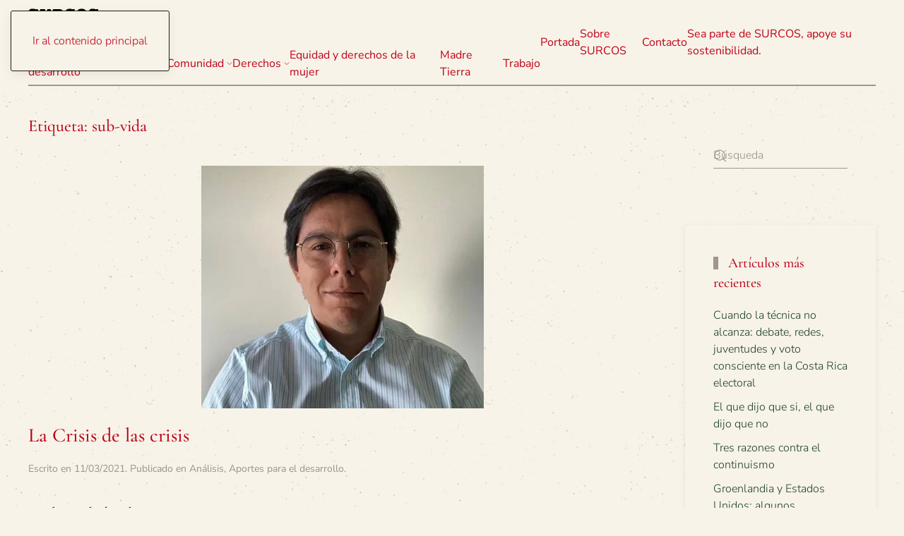

--- FILE ---
content_type: text/html; charset=UTF-8
request_url: https://surcosdigital.com/tag/sub-vida/
body_size: 13171
content:
<!DOCTYPE html>
<html lang="es">
    <head>
        <meta charset="UTF-8">
        <meta name="viewport" content="width=device-width, initial-scale=1">
        <link rel="icon" href="/wp-content/uploads/2024/11/surcoslogovector.svg" sizes="any">
                <link rel="icon" href="/wp-content/uploads/2024/11/surcoslogovector.svg" type="image/svg+xml">
                <link rel="apple-touch-icon" href="/wp-content/themes/yootheme/packages/theme-wordpress/assets/images/apple-touch-icon.png">
                <meta name='robots' content='index, follow, max-image-preview:large, max-snippet:-1, max-video-preview:-1' />

	<!-- This site is optimized with the Yoast SEO plugin v26.3 - https://yoast.com/wordpress/plugins/seo/ -->
	<title>sub-vida archivos - SURCOS Digital</title>
	<link rel="canonical" href="https://surcosdigital.com/tag/sub-vida/" />
	<meta property="og:locale" content="es_ES" />
	<meta property="og:type" content="article" />
	<meta property="og:title" content="sub-vida archivos - SURCOS Digital" />
	<meta property="og:url" content="https://surcosdigital.com/tag/sub-vida/" />
	<meta property="og:site_name" content="SURCOS Digital" />
	<meta name="twitter:card" content="summary_large_image" />
	<meta name="twitter:site" content="@SurcosDigital" />
	<script data-jetpack-boost="ignore" type="application/ld+json" class="yoast-schema-graph">{"@context":"https://schema.org","@graph":[{"@type":"CollectionPage","@id":"https://surcosdigital.com/tag/sub-vida/","url":"https://surcosdigital.com/tag/sub-vida/","name":"sub-vida archivos - SURCOS Digital","isPartOf":{"@id":"https://surcosdigital.com/#website"},"primaryImageOfPage":{"@id":"https://surcosdigital.com/tag/sub-vida/#primaryimage"},"image":{"@id":"https://surcosdigital.com/tag/sub-vida/#primaryimage"},"thumbnailUrl":"https://i0.wp.com/surcosdigital.com/wp-content/uploads/2021/01/Esteban-Beltran-2_opt.jpg?fit=400%2C344&ssl=1","breadcrumb":{"@id":"https://surcosdigital.com/tag/sub-vida/#breadcrumb"},"inLanguage":"es"},{"@type":"ImageObject","inLanguage":"es","@id":"https://surcosdigital.com/tag/sub-vida/#primaryimage","url":"https://i0.wp.com/surcosdigital.com/wp-content/uploads/2021/01/Esteban-Beltran-2_opt.jpg?fit=400%2C344&ssl=1","contentUrl":"https://i0.wp.com/surcosdigital.com/wp-content/uploads/2021/01/Esteban-Beltran-2_opt.jpg?fit=400%2C344&ssl=1","width":400,"height":344},{"@type":"BreadcrumbList","@id":"https://surcosdigital.com/tag/sub-vida/#breadcrumb","itemListElement":[{"@type":"ListItem","position":1,"name":"Portada","item":"https://surcosdigital.com/"},{"@type":"ListItem","position":2,"name":"sub-vida"}]},{"@type":"WebSite","@id":"https://surcosdigital.com/#website","url":"https://surcosdigital.com/","name":"Surcos Digital","description":"Para la Democracia Participativa","publisher":{"@id":"https://surcosdigital.com/#organization"},"potentialAction":[{"@type":"SearchAction","target":{"@type":"EntryPoint","urlTemplate":"https://surcosdigital.com/?s={search_term_string}"},"query-input":{"@type":"PropertyValueSpecification","valueRequired":true,"valueName":"search_term_string"}}],"inLanguage":"es"},{"@type":"Organization","@id":"https://surcosdigital.com/#organization","name":"Surcos Digital","url":"https://surcosdigital.com/","logo":{"@type":"ImageObject","inLanguage":"es","@id":"https://surcosdigital.com/#/schema/logo/image/","url":"https://i0.wp.com/surcosdigital.com/wp-content/uploads/2014/01/unnamed.jpg?fit=600%2C151&ssl=1","contentUrl":"https://i0.wp.com/surcosdigital.com/wp-content/uploads/2014/01/unnamed.jpg?fit=600%2C151&ssl=1","width":600,"height":151,"caption":"Surcos Digital"},"image":{"@id":"https://surcosdigital.com/#/schema/logo/image/"},"sameAs":["https://www.facebook.com/surcosdigital/","https://x.com/SurcosDigital"]}]}</script>
	<!-- / Yoast SEO plugin. -->


<link rel='dns-prefetch' href='//secure.gravatar.com' />
<link rel='dns-prefetch' href='//www.googletagmanager.com' />
<link rel='dns-prefetch' href='//stats.wp.com' />
<link rel='dns-prefetch' href='//v0.wordpress.com' />
<link rel='dns-prefetch' href='//jetpack.wordpress.com' />
<link rel='dns-prefetch' href='//s0.wp.com' />
<link rel='dns-prefetch' href='//public-api.wordpress.com' />
<link rel='dns-prefetch' href='//0.gravatar.com' />
<link rel='dns-prefetch' href='//1.gravatar.com' />
<link rel='dns-prefetch' href='//2.gravatar.com' />
<link rel='dns-prefetch' href='//widgets.wp.com' />
<link rel='preconnect' href='//i0.wp.com' />
<link rel='preconnect' href='//c0.wp.com' />
<link rel="alternate" type="application/rss+xml" title="SURCOS Digital &raquo; Feed" href="https://surcosdigital.com/feed/" />
<link rel="alternate" type="application/rss+xml" title="SURCOS Digital &raquo; Feed de los comentarios" href="https://surcosdigital.com/comments/feed/" />

<link rel="alternate" type="application/rss+xml" title="SURCOS Digital &raquo; Etiqueta sub-vida del feed" href="https://surcosdigital.com/tag/sub-vida/feed/" />

<link rel='stylesheet' id='all-css-be1b8d086c5e2faec74bc575b10cd2e2' href='https://surcosdigital.com/wp-content/boost-cache/static/8a3fb4c00f.min.css' type='text/css' media='all' />
<style id='wp-emoji-styles-inline-css'>

	img.wp-smiley, img.emoji {
		display: inline !important;
		border: none !important;
		box-shadow: none !important;
		height: 1em !important;
		width: 1em !important;
		margin: 0 0.07em !important;
		vertical-align: -0.1em !important;
		background: none !important;
		padding: 0 !important;
	}
</style>
<style id='classic-theme-styles-inline-css'>
/*! This file is auto-generated */
.wp-block-button__link{color:#fff;background-color:#32373c;border-radius:9999px;box-shadow:none;text-decoration:none;padding:calc(.667em + 2px) calc(1.333em + 2px);font-size:1.125em}.wp-block-file__button{background:#32373c;color:#fff;text-decoration:none}
</style>
<style id='feedzy-rss-feeds-loop-style-inline-css'>
.wp-block-feedzy-rss-feeds-loop{display:grid;gap:24px;grid-template-columns:repeat(1,1fr)}@media(min-width:782px){.wp-block-feedzy-rss-feeds-loop.feedzy-loop-columns-2,.wp-block-feedzy-rss-feeds-loop.feedzy-loop-columns-3,.wp-block-feedzy-rss-feeds-loop.feedzy-loop-columns-4,.wp-block-feedzy-rss-feeds-loop.feedzy-loop-columns-5{grid-template-columns:repeat(2,1fr)}}@media(min-width:960px){.wp-block-feedzy-rss-feeds-loop.feedzy-loop-columns-2{grid-template-columns:repeat(2,1fr)}.wp-block-feedzy-rss-feeds-loop.feedzy-loop-columns-3{grid-template-columns:repeat(3,1fr)}.wp-block-feedzy-rss-feeds-loop.feedzy-loop-columns-4{grid-template-columns:repeat(4,1fr)}.wp-block-feedzy-rss-feeds-loop.feedzy-loop-columns-5{grid-template-columns:repeat(5,1fr)}}.wp-block-feedzy-rss-feeds-loop .wp-block-image.is-style-rounded img{border-radius:9999px}.wp-block-feedzy-rss-feeds-loop .wp-block-image:has(:is(img:not([src]),img[src=""])){display:none}

</style>
<style id='jetpack-sharing-buttons-style-inline-css'>
.jetpack-sharing-buttons__services-list{display:flex;flex-direction:row;flex-wrap:wrap;gap:0;list-style-type:none;margin:5px;padding:0}.jetpack-sharing-buttons__services-list.has-small-icon-size{font-size:12px}.jetpack-sharing-buttons__services-list.has-normal-icon-size{font-size:16px}.jetpack-sharing-buttons__services-list.has-large-icon-size{font-size:24px}.jetpack-sharing-buttons__services-list.has-huge-icon-size{font-size:36px}@media print{.jetpack-sharing-buttons__services-list{display:none!important}}.editor-styles-wrapper .wp-block-jetpack-sharing-buttons{gap:0;padding-inline-start:0}ul.jetpack-sharing-buttons__services-list.has-background{padding:1.25em 2.375em}
</style>
<style id='global-styles-inline-css'>
:root{--wp--preset--aspect-ratio--square: 1;--wp--preset--aspect-ratio--4-3: 4/3;--wp--preset--aspect-ratio--3-4: 3/4;--wp--preset--aspect-ratio--3-2: 3/2;--wp--preset--aspect-ratio--2-3: 2/3;--wp--preset--aspect-ratio--16-9: 16/9;--wp--preset--aspect-ratio--9-16: 9/16;--wp--preset--color--black: #000000;--wp--preset--color--cyan-bluish-gray: #abb8c3;--wp--preset--color--white: #ffffff;--wp--preset--color--pale-pink: #f78da7;--wp--preset--color--vivid-red: #cf2e2e;--wp--preset--color--luminous-vivid-orange: #ff6900;--wp--preset--color--luminous-vivid-amber: #fcb900;--wp--preset--color--light-green-cyan: #7bdcb5;--wp--preset--color--vivid-green-cyan: #00d084;--wp--preset--color--pale-cyan-blue: #8ed1fc;--wp--preset--color--vivid-cyan-blue: #0693e3;--wp--preset--color--vivid-purple: #9b51e0;--wp--preset--gradient--vivid-cyan-blue-to-vivid-purple: linear-gradient(135deg,rgba(6,147,227,1) 0%,rgb(155,81,224) 100%);--wp--preset--gradient--light-green-cyan-to-vivid-green-cyan: linear-gradient(135deg,rgb(122,220,180) 0%,rgb(0,208,130) 100%);--wp--preset--gradient--luminous-vivid-amber-to-luminous-vivid-orange: linear-gradient(135deg,rgba(252,185,0,1) 0%,rgba(255,105,0,1) 100%);--wp--preset--gradient--luminous-vivid-orange-to-vivid-red: linear-gradient(135deg,rgba(255,105,0,1) 0%,rgb(207,46,46) 100%);--wp--preset--gradient--very-light-gray-to-cyan-bluish-gray: linear-gradient(135deg,rgb(238,238,238) 0%,rgb(169,184,195) 100%);--wp--preset--gradient--cool-to-warm-spectrum: linear-gradient(135deg,rgb(74,234,220) 0%,rgb(151,120,209) 20%,rgb(207,42,186) 40%,rgb(238,44,130) 60%,rgb(251,105,98) 80%,rgb(254,248,76) 100%);--wp--preset--gradient--blush-light-purple: linear-gradient(135deg,rgb(255,206,236) 0%,rgb(152,150,240) 100%);--wp--preset--gradient--blush-bordeaux: linear-gradient(135deg,rgb(254,205,165) 0%,rgb(254,45,45) 50%,rgb(107,0,62) 100%);--wp--preset--gradient--luminous-dusk: linear-gradient(135deg,rgb(255,203,112) 0%,rgb(199,81,192) 50%,rgb(65,88,208) 100%);--wp--preset--gradient--pale-ocean: linear-gradient(135deg,rgb(255,245,203) 0%,rgb(182,227,212) 50%,rgb(51,167,181) 100%);--wp--preset--gradient--electric-grass: linear-gradient(135deg,rgb(202,248,128) 0%,rgb(113,206,126) 100%);--wp--preset--gradient--midnight: linear-gradient(135deg,rgb(2,3,129) 0%,rgb(40,116,252) 100%);--wp--preset--font-size--small: 13px;--wp--preset--font-size--medium: 20px;--wp--preset--font-size--large: 36px;--wp--preset--font-size--x-large: 42px;--wp--preset--spacing--20: 0.44rem;--wp--preset--spacing--30: 0.67rem;--wp--preset--spacing--40: 1rem;--wp--preset--spacing--50: 1.5rem;--wp--preset--spacing--60: 2.25rem;--wp--preset--spacing--70: 3.38rem;--wp--preset--spacing--80: 5.06rem;--wp--preset--shadow--natural: 6px 6px 9px rgba(0, 0, 0, 0.2);--wp--preset--shadow--deep: 12px 12px 50px rgba(0, 0, 0, 0.4);--wp--preset--shadow--sharp: 6px 6px 0px rgba(0, 0, 0, 0.2);--wp--preset--shadow--outlined: 6px 6px 0px -3px rgba(255, 255, 255, 1), 6px 6px rgba(0, 0, 0, 1);--wp--preset--shadow--crisp: 6px 6px 0px rgba(0, 0, 0, 1);}:where(.is-layout-flex){gap: 0.5em;}:where(.is-layout-grid){gap: 0.5em;}body .is-layout-flex{display: flex;}.is-layout-flex{flex-wrap: wrap;align-items: center;}.is-layout-flex > :is(*, div){margin: 0;}body .is-layout-grid{display: grid;}.is-layout-grid > :is(*, div){margin: 0;}:where(.wp-block-columns.is-layout-flex){gap: 2em;}:where(.wp-block-columns.is-layout-grid){gap: 2em;}:where(.wp-block-post-template.is-layout-flex){gap: 1.25em;}:where(.wp-block-post-template.is-layout-grid){gap: 1.25em;}.has-black-color{color: var(--wp--preset--color--black) !important;}.has-cyan-bluish-gray-color{color: var(--wp--preset--color--cyan-bluish-gray) !important;}.has-white-color{color: var(--wp--preset--color--white) !important;}.has-pale-pink-color{color: var(--wp--preset--color--pale-pink) !important;}.has-vivid-red-color{color: var(--wp--preset--color--vivid-red) !important;}.has-luminous-vivid-orange-color{color: var(--wp--preset--color--luminous-vivid-orange) !important;}.has-luminous-vivid-amber-color{color: var(--wp--preset--color--luminous-vivid-amber) !important;}.has-light-green-cyan-color{color: var(--wp--preset--color--light-green-cyan) !important;}.has-vivid-green-cyan-color{color: var(--wp--preset--color--vivid-green-cyan) !important;}.has-pale-cyan-blue-color{color: var(--wp--preset--color--pale-cyan-blue) !important;}.has-vivid-cyan-blue-color{color: var(--wp--preset--color--vivid-cyan-blue) !important;}.has-vivid-purple-color{color: var(--wp--preset--color--vivid-purple) !important;}.has-black-background-color{background-color: var(--wp--preset--color--black) !important;}.has-cyan-bluish-gray-background-color{background-color: var(--wp--preset--color--cyan-bluish-gray) !important;}.has-white-background-color{background-color: var(--wp--preset--color--white) !important;}.has-pale-pink-background-color{background-color: var(--wp--preset--color--pale-pink) !important;}.has-vivid-red-background-color{background-color: var(--wp--preset--color--vivid-red) !important;}.has-luminous-vivid-orange-background-color{background-color: var(--wp--preset--color--luminous-vivid-orange) !important;}.has-luminous-vivid-amber-background-color{background-color: var(--wp--preset--color--luminous-vivid-amber) !important;}.has-light-green-cyan-background-color{background-color: var(--wp--preset--color--light-green-cyan) !important;}.has-vivid-green-cyan-background-color{background-color: var(--wp--preset--color--vivid-green-cyan) !important;}.has-pale-cyan-blue-background-color{background-color: var(--wp--preset--color--pale-cyan-blue) !important;}.has-vivid-cyan-blue-background-color{background-color: var(--wp--preset--color--vivid-cyan-blue) !important;}.has-vivid-purple-background-color{background-color: var(--wp--preset--color--vivid-purple) !important;}.has-black-border-color{border-color: var(--wp--preset--color--black) !important;}.has-cyan-bluish-gray-border-color{border-color: var(--wp--preset--color--cyan-bluish-gray) !important;}.has-white-border-color{border-color: var(--wp--preset--color--white) !important;}.has-pale-pink-border-color{border-color: var(--wp--preset--color--pale-pink) !important;}.has-vivid-red-border-color{border-color: var(--wp--preset--color--vivid-red) !important;}.has-luminous-vivid-orange-border-color{border-color: var(--wp--preset--color--luminous-vivid-orange) !important;}.has-luminous-vivid-amber-border-color{border-color: var(--wp--preset--color--luminous-vivid-amber) !important;}.has-light-green-cyan-border-color{border-color: var(--wp--preset--color--light-green-cyan) !important;}.has-vivid-green-cyan-border-color{border-color: var(--wp--preset--color--vivid-green-cyan) !important;}.has-pale-cyan-blue-border-color{border-color: var(--wp--preset--color--pale-cyan-blue) !important;}.has-vivid-cyan-blue-border-color{border-color: var(--wp--preset--color--vivid-cyan-blue) !important;}.has-vivid-purple-border-color{border-color: var(--wp--preset--color--vivid-purple) !important;}.has-vivid-cyan-blue-to-vivid-purple-gradient-background{background: var(--wp--preset--gradient--vivid-cyan-blue-to-vivid-purple) !important;}.has-light-green-cyan-to-vivid-green-cyan-gradient-background{background: var(--wp--preset--gradient--light-green-cyan-to-vivid-green-cyan) !important;}.has-luminous-vivid-amber-to-luminous-vivid-orange-gradient-background{background: var(--wp--preset--gradient--luminous-vivid-amber-to-luminous-vivid-orange) !important;}.has-luminous-vivid-orange-to-vivid-red-gradient-background{background: var(--wp--preset--gradient--luminous-vivid-orange-to-vivid-red) !important;}.has-very-light-gray-to-cyan-bluish-gray-gradient-background{background: var(--wp--preset--gradient--very-light-gray-to-cyan-bluish-gray) !important;}.has-cool-to-warm-spectrum-gradient-background{background: var(--wp--preset--gradient--cool-to-warm-spectrum) !important;}.has-blush-light-purple-gradient-background{background: var(--wp--preset--gradient--blush-light-purple) !important;}.has-blush-bordeaux-gradient-background{background: var(--wp--preset--gradient--blush-bordeaux) !important;}.has-luminous-dusk-gradient-background{background: var(--wp--preset--gradient--luminous-dusk) !important;}.has-pale-ocean-gradient-background{background: var(--wp--preset--gradient--pale-ocean) !important;}.has-electric-grass-gradient-background{background: var(--wp--preset--gradient--electric-grass) !important;}.has-midnight-gradient-background{background: var(--wp--preset--gradient--midnight) !important;}.has-small-font-size{font-size: var(--wp--preset--font-size--small) !important;}.has-medium-font-size{font-size: var(--wp--preset--font-size--medium) !important;}.has-large-font-size{font-size: var(--wp--preset--font-size--large) !important;}.has-x-large-font-size{font-size: var(--wp--preset--font-size--x-large) !important;}
:where(.wp-block-post-template.is-layout-flex){gap: 1.25em;}:where(.wp-block-post-template.is-layout-grid){gap: 1.25em;}
:where(.wp-block-columns.is-layout-flex){gap: 2em;}:where(.wp-block-columns.is-layout-grid){gap: 2em;}
:root :where(.wp-block-pullquote){font-size: 1.5em;line-height: 1.6;}
</style>
<link href="https://surcosdigital.com/wp-content/themes/yootheme/css/theme.1.css?ver=1762991638" rel="stylesheet">

<!-- Fragmento de código de la etiqueta de Google (gtag.js) añadida por Site Kit -->
<!-- Fragmento de código de Google Analytics añadido por Site Kit -->


<link rel="https://api.w.org/" href="https://surcosdigital.com/wp-json/" /><link rel="alternate" title="JSON" type="application/json" href="https://surcosdigital.com/wp-json/wp/v2/tags/14542" /><link rel="EditURI" type="application/rsd+xml" title="RSD" href="https://surcosdigital.com/xmlrpc.php?rsd" />
<style type="text/css">
.feedzy-rss-link-icon:after {
	content: url("https://surcosdigital.com/wp-content/plugins/feedzy-rss-feeds/img/external-link.png");
	margin-left: 3px;
}
</style>
		<meta name="generator" content="Site Kit by Google 1.170.0" />		
			<style>img#wpstats{display:none}</style>
		            <style id="wpp-loading-animation-styles">@-webkit-keyframes bgslide{from{background-position-x:0}to{background-position-x:-200%}}@keyframes bgslide{from{background-position-x:0}to{background-position-x:-200%}}.wpp-widget-block-placeholder,.wpp-shortcode-placeholder{margin:0 auto;width:60px;height:3px;background:#dd3737;background:linear-gradient(90deg,#dd3737 0%,#571313 10%,#dd3737 100%);background-size:200% auto;border-radius:3px;-webkit-animation:bgslide 1s infinite linear;animation:bgslide 1s infinite linear}</style>
            




<link rel="icon" href="https://i0.wp.com/surcosdigital.com/wp-content/uploads/2019/03/cropped-Logo-small.png?fit=32%2C32&#038;ssl=1" sizes="32x32" />
<link rel="icon" href="https://i0.wp.com/surcosdigital.com/wp-content/uploads/2019/03/cropped-Logo-small.png?fit=186%2C186&#038;ssl=1" sizes="192x192" />
<link rel="apple-touch-icon" href="https://i0.wp.com/surcosdigital.com/wp-content/uploads/2019/03/cropped-Logo-small.png?fit=180%2C180&#038;ssl=1" />
<meta name="msapplication-TileImage" content="https://i0.wp.com/surcosdigital.com/wp-content/uploads/2019/03/cropped-Logo-small.png?fit=186%2C186&#038;ssl=1" />
    </head>
    <body data-rsssl=1 class="archive tag tag-sub-vida tag-14542 wp-theme-yootheme ">

        
        <div class="uk-hidden-visually uk-notification uk-notification-top-left uk-width-auto">
            <div class="uk-notification-message">
                <a href="#tm-main" class="uk-link-reset">Ir al contenido principal</a>
            </div>
        </div>

        
        
        <div class="tm-page">

                        


<header class="tm-header-mobile uk-hidden@m">


    
        <div class="uk-navbar-container">

            <div class="uk-container uk-container-expand">
                <nav class="uk-navbar" uk-navbar="{&quot;align&quot;:&quot;left&quot;,&quot;container&quot;:&quot;.tm-header-mobile&quot;,&quot;boundary&quot;:&quot;.tm-header-mobile .uk-navbar-container&quot;,&quot;target-y&quot;:&quot;.tm-header-mobile .uk-navbar-container&quot;,&quot;dropbar&quot;:true,&quot;dropbar-anchor&quot;:&quot;.tm-header-mobile .uk-navbar-container&quot;,&quot;dropbar-transparent-mode&quot;:&quot;remove&quot;}">

                                        <div class="uk-navbar-left ">

                                                    <a href="https://surcosdigital.com/" aria-label="Volver al inicio" class="uk-logo uk-navbar-item">
    <img alt="Surcos Digital" loading="eager" width="100" height="100" src="/wp-content/uploads/2024/11/surcoslogovector.svg"></a>                        
                        
                        
                    </div>
                    
                    
                                        <div class="uk-navbar-right">

                                                    
<ul class="uk-navbar-nav" uk-scrollspy-nav="closest: li; scroll: true; target: &gt; * &gt; a[href];">
    
	<li class="menu-item menu-item-type-post_type menu-item-object-page menu-item-home"><a href="https://surcosdigital.com/">Portada</a></li>
	<li class="menu-item menu-item-type-custom menu-item-object-custom menu-item-has-children uk-parent"><a role="button">Temas <span uk-navbar-parent-icon></span></a>
	<div class="uk-drop uk-navbar-dropdown" mode="hover" pos="bottom-left"><div><ul class="uk-nav uk-navbar-dropdown-nav">

		<li class="menu-item menu-item-type-taxonomy menu-item-object-category menu-item-has-children uk-parent"><a href="https://surcosdigital.com/category/aportes-para-el-desarrollo/">Aportes para el desarrollo <span uk-navbar-parent-icon></span></a>
		<ul class="uk-nav-sub">

			<li class="menu-item menu-item-type-taxonomy menu-item-object-category"><a href="https://surcosdigital.com/category/aportes-para-el-desarrollo/analisis/">Análisis</a></li>
			<li class="menu-item menu-item-type-taxonomy menu-item-object-category"><a href="https://surcosdigital.com/category/aportes-para-el-desarrollo/coyuntura/">Coyuntura</a></li>
			<li class="menu-item menu-item-type-taxonomy menu-item-object-category"><a href="https://surcosdigital.com/category/aportes-para-el-desarrollo/formacion/">Formación</a></li>
			<li class="menu-item menu-item-type-taxonomy menu-item-object-category"><a href="https://surcosdigital.com/category/aportes-para-el-desarrollo/lucha-cultural/">Lucha Cultural</a></li></ul></li>
		<li class="menu-item menu-item-type-taxonomy menu-item-object-category"><a href="https://surcosdigital.com/category/aportes-para-el-desarrollo/mi-arado/">Mi Arado</a></li>
		<li class="menu-item menu-item-type-taxonomy menu-item-object-category"><a href="https://surcosdigital.com/category/boletines/">Boletines</a></li>
		<li class="menu-item menu-item-type-taxonomy menu-item-object-category menu-item-has-children uk-parent"><a href="https://surcosdigital.com/category/comunidad/">Comunidad <span uk-navbar-parent-icon></span></a>
		<ul class="uk-nav-sub">

			<li class="menu-item menu-item-type-taxonomy menu-item-object-category"><a href="https://surcosdigital.com/category/comunidad/zona-norte/">Zona Norte</a></li></ul></li>
		<li class="menu-item menu-item-type-taxonomy menu-item-object-category"><a href="https://surcosdigital.com/category/cultura/">Cultura</a></li>
		<li class="menu-item menu-item-type-taxonomy menu-item-object-category menu-item-has-children uk-parent"><a href="https://surcosdigital.com/category/derechos/">Derechos <span uk-navbar-parent-icon></span></a>
		<ul class="uk-nav-sub">

			<li class="menu-item menu-item-type-taxonomy menu-item-object-category"><a href="https://surcosdigital.com/category/derechos/agua/">Agua</a></li>
			<li class="menu-item menu-item-type-taxonomy menu-item-object-category"><a href="https://surcosdigital.com/category/derechos/deporte/">Deporte</a></li>
			<li class="menu-item menu-item-type-taxonomy menu-item-object-category"><a href="https://surcosdigital.com/category/derechos/educacion-derechos/">Educación</a></li>
			<li class="menu-item menu-item-type-taxonomy menu-item-object-category menu-item-has-children uk-parent"><a href="https://surcosdigital.com/category/derechos/salud/">Salud <span uk-navbar-parent-icon></span></a>
			<ul>

				<li class="menu-item menu-item-type-taxonomy menu-item-object-category"><a href="https://surcosdigital.com/category/derechos/salud/ejercicio-y-salud/">Ejercicio y salud</a></li></ul></li>
			<li class="menu-item menu-item-type-taxonomy menu-item-object-category"><a href="https://surcosdigital.com/category/derechos/recreacion/">Recreación</a></li>
			<li class="menu-item menu-item-type-taxonomy menu-item-object-category"><a href="https://surcosdigital.com/category/derechos/vivienda/">Vivienda</a></li></ul></li>
		<li class="menu-item menu-item-type-taxonomy menu-item-object-category"><a href="https://surcosdigital.com/category/equidad/">Equidad y derechos de la mujer</a></li>
		<li class="menu-item menu-item-type-taxonomy menu-item-object-category"><a href="https://surcosdigital.com/category/madre-tierra/">Madre Tierra</a></li>
		<li class="menu-item menu-item-type-taxonomy menu-item-object-category"><a href="https://surcosdigital.com/category/noticias/">Noticias</a></li>
		<li class="menu-item menu-item-type-taxonomy menu-item-object-category"><a href="https://surcosdigital.com/category/trabajo/">Trabajo</a></li></ul></div></div></li></ul>
                        
                                                                            
                    </div>
                    
                </nav>
            </div>

        </div>

    



</header>




<header class="tm-header uk-visible@m">



    
        <div class="uk-navbar-container">

            <div class="uk-container uk-container-expand">
                <nav class="uk-navbar" uk-navbar="{&quot;align&quot;:&quot;left&quot;,&quot;container&quot;:&quot;.tm-header&quot;,&quot;boundary&quot;:&quot;.tm-header .uk-navbar-container&quot;,&quot;target-y&quot;:&quot;.tm-header .uk-navbar-container&quot;,&quot;dropbar&quot;:true,&quot;dropbar-anchor&quot;:&quot;.tm-header .uk-navbar-container&quot;,&quot;dropbar-transparent-mode&quot;:&quot;remove&quot;}">

                                        <div class="uk-navbar-left ">

                                                    <a href="https://surcosdigital.com/" aria-label="Volver al inicio" class="uk-logo uk-navbar-item">
    <img alt="Surcos Digital" loading="eager" width="100" height="100" src="/wp-content/uploads/2024/11/surcoslogovector.svg"></a>                        
                                                    

    <a class="uk-navbar-toggle" href="#search-0-search" uk-search-icon uk-toggle></a>

    <div uk-modal id="search-0-search" class="uk-modal">
        <div class="uk-modal-dialog uk-modal-body">

            
            
                <form id="search-0" action="https://surcosdigital.com/" method="get" role="search" class="uk-search uk-width-1-1 uk-search-medium"><span uk-search-icon></span><input name="s" placeholder="Búsqueda" required aria-label="Búsqueda" type="search" class="uk-search-input" autofocus></form>
                
            
        </div>
    </div>


<ul class="uk-navbar-nav">
    
	<li class="menu-item menu-item-type-taxonomy menu-item-object-category menu-item-has-children uk-parent"><a href="https://surcosdigital.com/category/aportes-para-el-desarrollo/">Aportes para el desarrollo <span uk-navbar-parent-icon></span></a>
	<div class="uk-drop uk-navbar-dropdown"><div><ul class="uk-nav uk-navbar-dropdown-nav">

		<li class="menu-item menu-item-type-taxonomy menu-item-object-category"><a href="https://surcosdigital.com/category/aportes-para-el-desarrollo/analisis/">Análisis</a></li>
		<li class="menu-item menu-item-type-taxonomy menu-item-object-category"><a href="https://surcosdigital.com/category/aportes-para-el-desarrollo/coyuntura/">Coyuntura</a></li>
		<li class="menu-item menu-item-type-taxonomy menu-item-object-category"><a href="https://surcosdigital.com/category/aportes-para-el-desarrollo/formacion/">Formación</a></li>
		<li class="menu-item menu-item-type-taxonomy menu-item-object-category menu-item-has-children uk-parent"><a href="https://surcosdigital.com/category/aportes-para-el-desarrollo/lucha-cultural/">Lucha Cultural <span uk-navbar-parent-icon></span></a>
		<ul class="uk-nav-sub">

			<li class="menu-item menu-item-type-taxonomy menu-item-object-category"><a href="https://surcosdigital.com/category/derechos/alianza/">Alianza</a></li></ul></li>
		<li class="menu-item menu-item-type-taxonomy menu-item-object-category"><a href="https://surcosdigital.com/category/aportes-para-el-desarrollo/mi-arado/">Mi Arado</a></li></ul></div></div></li>
	<li class="menu-item menu-item-type-taxonomy menu-item-object-category menu-item-has-children uk-parent"><a href="https://surcosdigital.com/category/comunidad/">Comunidad <span uk-navbar-parent-icon></span></a>
	<div class="uk-drop uk-navbar-dropdown"><div><ul class="uk-nav uk-navbar-dropdown-nav">

		<li class="menu-item menu-item-type-taxonomy menu-item-object-category"><a href="https://surcosdigital.com/category/comunidad/caribe/">Caribe</a></li>
		<li class="menu-item menu-item-type-taxonomy menu-item-object-category"><a href="https://surcosdigital.com/category/comunidad/desarrollo/">Desarrollo</a></li>
		<li class="menu-item menu-item-type-taxonomy menu-item-object-category"><a href="https://surcosdigital.com/category/comunidad/zona-norte/">Zona Norte</a></li>
		<li class="menu-item menu-item-type-taxonomy menu-item-object-category"><a href="https://surcosdigital.com/category/comunidad/zona-sur/">Zona Sur</a></li></ul></div></div></li>
	<li class="menu-item menu-item-type-taxonomy menu-item-object-category menu-item-has-children uk-parent"><a href="https://surcosdigital.com/category/derechos/">Derechos <span uk-navbar-parent-icon></span></a>
	<div class="uk-drop uk-navbar-dropdown"><div><ul class="uk-nav uk-navbar-dropdown-nav">

		<li class="menu-item menu-item-type-taxonomy menu-item-object-category"><a href="https://surcosdigital.com/category/derechos/agua/">Agua</a></li>
		<li class="menu-item menu-item-type-taxonomy menu-item-object-category"><a href="https://surcosdigital.com/category/derechos/alianza/">Alianza</a></li>
		<li class="menu-item menu-item-type-taxonomy menu-item-object-category"><a href="https://surcosdigital.com/category/derechos/alimentacion/">Alimentación</a></li>
		<li class="menu-item menu-item-type-taxonomy menu-item-object-category"><a href="https://surcosdigital.com/category/derechos/deporte/">Deporte</a></li>
		<li class="menu-item menu-item-type-taxonomy menu-item-object-category menu-item-has-children uk-parent"><a href="https://surcosdigital.com/category/cultura/">Cultura <span uk-navbar-parent-icon></span></a>
		<ul class="uk-nav-sub">

			<li class="menu-item menu-item-type-taxonomy menu-item-object-category"><a href="https://surcosdigital.com/category/cultura/arte/">Arte</a></li></ul></li>
		<li class="menu-item menu-item-type-taxonomy menu-item-object-category"><a href="https://surcosdigital.com/category/derechos/educacion-derechos/">Educación</a></li>
		<li class="menu-item menu-item-type-taxonomy menu-item-object-category"><a href="https://surcosdigital.com/category/derechos/recreacion/">Recreación</a></li>
		<li class="menu-item menu-item-type-taxonomy menu-item-object-category menu-item-has-children uk-parent"><a href="https://surcosdigital.com/category/derechos/salud/">Salud <span uk-navbar-parent-icon></span></a>
		<ul class="uk-nav-sub">

			<li class="menu-item menu-item-type-taxonomy menu-item-object-category"><a href="https://surcosdigital.com/category/derechos/salud/ejercicio-y-salud/">Ejercicio y salud</a></li></ul></li>
		<li class="menu-item menu-item-type-taxonomy menu-item-object-category"><a href="https://surcosdigital.com/category/derechos/vivienda/">Vivienda</a></li></ul></div></div></li>
	<li class="menu-item menu-item-type-taxonomy menu-item-object-category"><a href="https://surcosdigital.com/category/equidad/">Equidad y derechos de la mujer</a></li>
	<li class="menu-item menu-item-type-taxonomy menu-item-object-category"><a href="https://surcosdigital.com/category/madre-tierra/">Madre Tierra</a></li>
	<li class="menu-item menu-item-type-taxonomy menu-item-object-category"><a href="https://surcosdigital.com/category/trabajo/">Trabajo</a></li></ul>
                        
                        
                    </div>
                    
                    
                                        <div class="uk-navbar-right">

                        
                                                    
<ul class="uk-navbar-nav">
    
	<li class="menu-item menu-item-type-post_type menu-item-object-page menu-item-home"><a href="https://surcosdigital.com/">Portada</a></li>
	<li class="menu-item menu-item-type-post_type menu-item-object-page"><a href="https://surcosdigital.com/sobre-surcos/">Sobre SURCOS</a></li>
	<li class="menu-item menu-item-type-post_type menu-item-object-page"><a href="https://surcosdigital.com/contacto/">Contacto</a></li>
	<li class="menu-item menu-item-type-post_type menu-item-object-page"><a href="https://surcosdigital.com/suscribirse/">Sea parte de SURCOS, apoye su sostenibilidad.</a></li></ul>
                        
                    </div>
                    
                </nav>
            </div>

        </div>

    







</header>

            
            
            <main id="tm-main"  class="tm-main uk-section uk-section-default uk-section-small" uk-height-viewport="expand: true">

                                <div class="uk-container uk-container-large">

                    
                    <div class="uk-grid" uk-grid>
                        <div class="uk-width-expand@m">

                    
                            
                

    
        <h1 class="uk-margin-medium-bottom uk-h3">Etiqueta: <span>sub-vida</span></h1>

        
    
    <div uk-grid class="uk-child-width-1-1">
                <div>
<article id="post-54223" class="uk-article post-54223 post type-post status-publish format-standard has-post-thumbnail hentry category-analisis category-aportes-para-el-desarrollo tag-crisis tag-diversidad tag-dominacion tag-estrategias-de-comunicacion tag-estructuras-de-dominacion tag-globalizacion tag-humanidad tag-izquierdas tag-modernidad tag-pluralidad tag-socialismo-democratico tag-sub-vida tag-subjetividad-neoliberal-masiva" typeof="Article" vocab="https://schema.org/">

    <meta property="name" content="La Crisis de las crisis">
    <meta property="author" typeof="Person" content="María José Ferlini Cartín">
    <meta property="dateModified" content="2021-03-11T00:09:33+00:00">
    <meta class="uk-margin-remove-adjacent" property="datePublished" content="2021-03-11T00:08:33+00:00">

        
            <div class="uk-text-center uk-margin-medium-top" property="image" typeof="ImageObject">
            <meta property="url" content="https://surcosdigital.com/wp-content/uploads/2021/01/Esteban-Beltran-2_opt.jpg">
                            <a href="https://surcosdigital.com/la-crisis-de-las-crisis/"><picture>
<source type="image/webp" srcset="/wp-content/themes/yootheme/cache/1a/Esteban-Beltran-2_opt-1ad59849.webp 400w" sizes="(min-width: 400px) 400px">
<img loading="lazy" alt src="/wp-content/themes/yootheme/cache/71/Esteban-Beltran-2_opt-710cf9b9.jpeg" width="400" height="344">
</picture></a>
                    </div>
    
        
    
        
        <h2 property="headline" class="uk-margin-top uk-margin-remove-bottom uk-h2"><a class="uk-link-reset" href="https://surcosdigital.com/la-crisis-de-las-crisis/">La Crisis de las crisis</a></h2>
                            <p class="uk-margin-top uk-margin-remove-bottom uk-article-meta">
                Escrito en <time datetime="2021-03-11T00:08:33+00:00">11/03/2021</time>.                Publicado en <a href="https://surcosdigital.com/category/aportes-para-el-desarrollo/analisis/" rel="category tag">Análisis</a>, <a href="https://surcosdigital.com/category/aportes-para-el-desarrollo/" rel="category tag">Aportes para el desarrollo</a>.                            </p>
                
        
        
                    <div class="uk-margin-medium-top" property="text">

                
                                    <h4><span style="color: #003366;"><strong>Esteban Beltrán Ulate</strong></span></h4>
<p><span style="font-size: 14pt;">Las crisis implican una comprensión de sociedad en tensión constante, situación que responde a una concepción desde la cual existen puntos de presión y “escenarios en tensión”, bajo una multiplicidad de formas. Pensar la humanidad, implica necesariamente pensar la diversidad, por tal razón, decir humanidad es decir pluralidad. No obstante, debido a la globalización que se ha consolidado en nuestra época, bajo una orientación política que instaura una visión de mono-cultura, mono-lengua, y mono-economía, desencadena una hiper-crisis: la crisis de las crisis.</span></p>
<p><span style="font-size: 14pt;">Dicho de otra manera, las crisis son una condición necesaria de todo grupo social donde nada está totalmente asentado, pues la disposición entre tesis y antítesis son constantes, desde diversas dimensiones. El problema que quiero exponer es que, con la modernidad (colonialista, capitalista, patriarcal) se ha constituido una suerte de Torre de Babel, se ha instalado un sentido común, donde la una subjetividad totalizante extiende un discurso a partir de las diferentes estructuras de dominación.</span></p>
<p><span style="font-size: 14pt;">La crisis de las crisis es aquella que perpetra una parálisis de los sistemas de pluri-pensamiento, a partir de la instauración de un macro orden que bajo el discurso a la carta de las necesidades previamente condicionadas por estrategias de comunicación inducen a las sociedades a un modo de “sub-vida”. La crisis de las crisis es aquella donde ya ni siquiera podemos tensar-nos como parte de nuestra condición diversa como especie humana, sino que nos encontramos bajo una condición de dominación que está avanzando de manera turbulenta sobre nuestras sociedades bajo una forma de un “sentido común”, que desencadena nuevas consecuencias en una subjetividad neoliberal masiva.</span></p>
<p><span style="font-size: 14pt;">Es necesario reflexionar sobre la naturaleza de las crisis y sus condiciones, esto imprime en hombres y mujeres la necesidad de re-elaborar estrategias teórico-práctica para actuar. En este escenario, las izquierdas deben re-inventarse, y sin olvidar la tradición de sus fuentes, asumir nuevos derroteros discursivos que propicien alternativas que no solo procuren dirigir la mirada al «pan con mantequilla» sino a «al trigo y la vaca». Esto implica dejar de dirigir los ataques a las sombras del esbirro y enfrentar al esbirro mismo. Lo que permitirá volver a la vida de las crisis, donde las izquierdas, bajo diferentes formas, incluso bajo la forma de socialismo democrático, pueda coexistir como modelo, que pueda ser asumido y desarrollado, en consonancia con la vida, dentro de un esquema global y plural.</span></p>
                
                
            </div>
        
        
        
        
        
    
</article>
</div>
            </div>

    
        
                                                </div>

                        
<aside id="tm-sidebar" class="tm-sidebar uk-width-1-4@m">
    
<div class="uk-grid uk-child-width-1-1" uk-grid>    <div>
<div class="uk-card uk-card-body uk-card-hover widget widget_search" id="search-2">

    
    

    <form id="search-1" action="https://surcosdigital.com/" method="get" role="search" class="uk-search uk-search-default uk-width-1-1"><span uk-search-icon></span><input name="s" placeholder="Búsqueda" required aria-label="Búsqueda" type="search" class="uk-search-input"></form>
    

</div>
</div>    <div>
<div class="uk-card uk-card-body uk-card-default tm-child-list widget widget_recent_entries" id="recent-posts-2">

    
        <h3 class="uk-h4 uk-heading-bullet">

                Artículos más recientes        
        </h3>

    
    
		
		<ul>
											<li>
					<a href="https://surcosdigital.com/cuando-la-tecnica-no-alcanza-debate-redes-juventudes-y-voto-consciente-en-la-costa-rica-electoral/">Cuando la técnica no alcanza: debate, redes, juventudes y voto consciente en la Costa Rica electoral</a>
									</li>
											<li>
					<a href="https://surcosdigital.com/el-que-dijo-que-si-el-que-dijo-que-no/">El que dijo que si, el que dijo que no</a>
									</li>
											<li>
					<a href="https://surcosdigital.com/tres-razones-contra-el-continuismo/">Tres razones contra el continuismo</a>
									</li>
											<li>
					<a href="https://surcosdigital.com/groenlandia-y-estados-unidos-algunos-aspectos-desde-la-perspectiva-juridica-internacional-algo-basicos/">Groenlandia y Estados Unidos: algunos aspectos desde la perspectiva jurídica internacional, algo básicos&#8230;</a>
									</li>
											<li>
					<a href="https://surcosdigital.com/seminario-virtual-analizara-el-rumbo-de-costa-rica-ante-las-elecciones-de-2026/">Seminario virtual analizará el rumbo de Costa Rica ante las elecciones de 2026</a>
									</li>
											<li>
					<a href="https://surcosdigital.com/brechas-ambientales-entre-los-programas-de-gobierno-rumbo-a-las-elecciones-de-2026/">Brechas ambientales entre los programas de gobierno rumbo a las elecciones de 2026</a>
									</li>
											<li>
					<a href="https://surcosdigital.com/la-fealdad-de-la-politica/">La Fealdad de la Política</a>
									</li>
											<li>
					<a href="https://surcosdigital.com/tse-ordena-medida-cautelar-a-pueblo-soberano-laura-fernandez-y-fabricio-alvarado/">TSE ordena medida cautelar a Pueblo Soberano, Laura Fernández y Fabricio Alvarado</a>
									</li>
											<li>
					<a href="https://surcosdigital.com/conversatorio-sobre-el-libro-teatro-de-mora-primera-sala-de-espectaculos-en-san-jose-y-centroamerica-1850-1890/">Conversatorio sobre el libro «Teatro de Mora. Primera sala de espectáculos en San José y Centroamérica 1850-1890»</a>
									</li>
											<li>
					<a href="https://surcosdigital.com/informe-sobre-venezuela/">Informe sobre Venezuela</a>
									</li>
											<li>
					<a href="https://surcosdigital.com/solicitan-activar-opinion-consultiva-ante-la-corte-idh-por-concesion-de-la-terminal-de-contenedores-de-moin/">Solicitan activar opinión consultiva ante la Corte IDH por concesión de la Terminal de Contenedores de Moín</a>
									</li>
											<li>
					<a href="https://surcosdigital.com/solicitan-presentar-opinion-consultiva-por-omision-historica-de-derechos-de-la-poblacion-afrodescendiente/">Ciudadano propone pedir opinión consultiva por omisión histórica de derechos de la población afrodescendiente</a>
									</li>
											<li>
					<a href="https://surcosdigital.com/sifrehn-mayoria-del-personal-de-la-ccss-no-tiene-capacidad-resolutiva-y-hay-una-megaburocracia-administrativa/">SIFREHN: mayoría del personal de la CCSS no tiene capacidad resolutiva y hay una megaburocracia administrativa</a>
									</li>
											<li>
					<a href="https://surcosdigital.com/por-quien-votar/">¿Por quién votar?</a>
									</li>
											<li>
					<a href="https://surcosdigital.com/dos-posiciones-frente-a-la-caja/">Dos posiciones frente a la Caja</a>
									</li>
					</ul>

		
</div>
</div>    <div>
<div class="uk-panel widget widget_block" id="block-2">

    
    
<figure class="wp-block-image size-large is-style-default"><a href="https://surcosdigital.com/suscribirse/"><img decoding="async" src="https://surcosdigital.com/wp-content/uploads/2025/02/thumbnail_Pagina-SURCOS.jpg" alt="" class="wp-image-73752"/></a></figure>

</div>
</div>    <div>
<div class="uk-card uk-card-body uk-card-default tm-child-list widget widget_categories" id="categories-2">

    
        <h3 class="uk-card-title uk-heading-bullet">

                Categorías        
        </h3>

    
    
			<ul>
					<li class="cat-item cat-item-20"><a href="https://surcosdigital.com/category/derechos/agua/">Agua</a>
</li>
	<li class="cat-item cat-item-9708"><a href="https://surcosdigital.com/category/derechos/alianza/">Alianza</a>
</li>
	<li class="cat-item cat-item-28131"><a href="https://surcosdigital.com/category/derechos/alimentacion/">Alimentación</a>
</li>
	<li class="cat-item cat-item-11"><a href="https://surcosdigital.com/category/aportes-para-el-desarrollo/analisis/">Análisis</a>
</li>
	<li class="cat-item cat-item-233"><a href="https://surcosdigital.com/category/aportes-para-el-desarrollo/">Aportes para el desarrollo</a>
</li>
	<li class="cat-item cat-item-28243"><a href="https://surcosdigital.com/category/cultura/arte/">Arte</a>
</li>
	<li class="cat-item cat-item-8115"><a href="https://surcosdigital.com/category/boletines/">Boletines</a>
</li>
	<li class="cat-item cat-item-28634"><a href="https://surcosdigital.com/category/comunidad/caribe/">Caribe</a>
</li>
	<li class="cat-item cat-item-6"><a href="https://surcosdigital.com/category/comunidad/">Comunidad</a>
</li>
	<li class="cat-item cat-item-234"><a href="https://surcosdigital.com/category/aportes-para-el-desarrollo/coyuntura/">Coyuntura</a>
</li>
	<li class="cat-item cat-item-13373"><a href="https://surcosdigital.com/category/cultura/">Cultura</a>
</li>
	<li class="cat-item cat-item-28396"><a href="https://surcosdigital.com/category/derechos/deporte/">Deporte</a>
</li>
	<li class="cat-item cat-item-8"><a href="https://surcosdigital.com/category/derechos/">Derechos</a>
</li>
	<li class="cat-item cat-item-1670"><a href="https://surcosdigital.com/category/derechos/educacion-derechos/">Educación</a>
</li>
	<li class="cat-item cat-item-20780"><a href="https://surcosdigital.com/category/derechos/salud/ejercicio-y-salud/">Ejercicio y salud</a>
</li>
	<li class="cat-item cat-item-32685"><a href="https://surcosdigital.com/category/derechos/elecciones/">Elecciones</a>
</li>
	<li class="cat-item cat-item-7"><a href="https://surcosdigital.com/category/equidad/">Equidad y derechos de la mujer</a>
</li>
	<li class="cat-item cat-item-235"><a href="https://surcosdigital.com/category/aportes-para-el-desarrollo/formacion/">Formación</a>
</li>
	<li class="cat-item cat-item-28120"><a href="https://surcosdigital.com/category/aportes-para-el-desarrollo/lucha-cultural/">Lucha Cultural</a>
</li>
	<li class="cat-item cat-item-10"><a href="https://surcosdigital.com/category/madre-tierra/">Madre Tierra</a>
</li>
	<li class="cat-item cat-item-53"><a href="https://surcosdigital.com/category/aportes-para-el-desarrollo/mi-arado/">Mi Arado</a>
</li>
	<li class="cat-item cat-item-28637"><a href="https://surcosdigital.com/category/panoramas/">Panoramas</a>
</li>
	<li class="cat-item cat-item-28399"><a href="https://surcosdigital.com/category/portada/">Portada</a>
</li>
	<li class="cat-item cat-item-28397"><a href="https://surcosdigital.com/category/derechos/recreacion/">Recreación</a>
</li>
	<li class="cat-item cat-item-19"><a href="https://surcosdigital.com/category/derechos/salud/">Salud</a>
</li>
	<li class="cat-item cat-item-32642"><a href="https://surcosdigital.com/category/derechos/seguridad/">Seguridad</a>
</li>
	<li class="cat-item cat-item-1"><a href="https://surcosdigital.com/category/sin-categoria/">Sin categoría</a>
</li>
	<li class="cat-item cat-item-32709"><a href="https://surcosdigital.com/category/derechos/solidaridad-internacional/">Solidaridad internacional</a>
</li>
	<li class="cat-item cat-item-9"><a href="https://surcosdigital.com/category/trabajo/">Trabajo</a>
</li>
	<li class="cat-item cat-item-20977"><a href="https://surcosdigital.com/category/derechos/vivienda/">Vivienda</a>
</li>
	<li class="cat-item cat-item-22634"><a href="https://surcosdigital.com/category/comunidad/zona-norte/">Zona Norte</a>
</li>
			</ul>

			
</div>
</div></div></aside>

                    </div>
                     
                </div>
                
            </main>

            
                        <footer>
                <!-- Builder #footer -->
<div class="uk-section-secondary uk-section uk-section-small uk-padding-remove-bottom">
    
        
        
        
            
                                <div class="uk-container uk-container-xlarge">                
                    <div class="uk-grid tm-grid-expand uk-grid-margin" uk-grid>
<div class="uk-grid-item-match uk-flex-middle uk-width-1-1@s uk-width-1-3@m uk-width-1-2@l uk-width-3-5@xl">
    
        
            
            
                        <div class="uk-panel uk-width-1-1">            
                
                    
<div class="uk-margin uk-text-center" uk-scrollspy="target: [uk-scrollspy-class];">
        <a class="el-link" href="#" uk-scroll><img src="/wp-content/uploads/2024/11/surcoslogovector.svg" width="170" height="63" class="el-image" alt loading="lazy" uk-svg></a>    
    
</div>
                
                        </div>            
        
    
</div>
<div class="uk-grid-item-match uk-flex-middle uk-width-1-2@s uk-width-1-3@m uk-width-1-4@l uk-width-1-5@xl uk-flex-first@m">
    
        
            
            
                        <div class="uk-panel uk-width-1-1">            
                
                    
<div class="uk-margin-remove-vertical uk-text-left uk-visible@s">
    <form class="uk-form uk-panel js-form-newsletter" method="post" action="https://surcosdigital.com/wp-admin/admin-ajax.php?action=kernel&amp;p=theme%2Fnewsletter%2Fsubscribe&amp;hash=50ed6e0a">

                <div class="uk-grid-small uk-child-width-expand@s" uk-grid>        
            
            
                <div><input class="el-input uk-input" type="email" name="email" placeholder="Correo" aria-label="Correo" required></div>
                <div class="uk-width-auto@s"><button class="el-button uk-button uk-button-primary" type="submit">Registrarse</button></div>
            
            
                </div>        
        <input type="hidden" name="settings" value="[base64]">
        <div class="message uk-margin uk-hidden"></div>

    </form>

</div>
<div class="uk-margin uk-text-center uk-hidden@s">
    <form class="uk-form uk-panel js-form-newsletter" method="post" action="https://surcosdigital.com/wp-admin/admin-ajax.php?action=kernel&amp;p=theme%2Fnewsletter%2Fsubscribe&amp;hash=50ed6e0a">

        
            
            
                        <div class="uk-position-relative">
                <button class="el-button uk-form-icon uk-form-icon-flip" uk-icon="icon: mail;" type="submit" title="Subscribe"></button>                <input class="el-input uk-input" type="email" name="email" placeholder="Email address" aria-label="Email address" required>            </div>
            
        
        <input type="hidden" name="settings" value="[base64]">
        <div class="message uk-margin uk-hidden"></div>

    </form>

</div>
                
                        </div>            
        
    
</div>
<div class="uk-grid-item-match uk-flex-middle uk-width-1-2@s uk-width-1-3@m uk-width-1-4@l uk-width-1-5@xl">
    
        
            
            
                        <div class="uk-panel uk-width-1-1">            
                
                    
<div class="uk-margin uk-text-right@s uk-text-center" uk-scrollspy="target: [uk-scrollspy-class];">    <ul class="uk-child-width-auto uk-grid-small uk-flex-inline uk-flex-middle" uk-grid>
            <li class="el-item">
<a class="el-link" href="https://www.facebook.com/surcosdigital" rel="noreferrer"><span uk-icon="icon: facebook;"></span></a></li>
            <li class="el-item">
<a class="el-link" href="https://www.twitter.com/surcosdigital" rel="noreferrer"><span uk-icon="icon: twitter;"></span></a></li>
            <li class="el-item">
<a class="el-link" href="https://instagram.com/surcosdigital" rel="noreferrer"><span uk-icon="icon: instagram;"></span></a></li>
    
    </ul></div>
                
                        </div>            
        
    
</div></div><div class="uk-grid tm-grid-expand uk-child-width-1-1 uk-margin-medium">
<div class="uk-width-1-1">
    
        
            
            
            
                
                    <hr>
                
            
        
    
</div></div>
                                </div>                
            
        
    
</div>
<div class="uk-section-secondary uk-section uk-section-small uk-padding-remove-top">
    
        
        
        
            
                                <div class="uk-container uk-container-xlarge">                
                    <div class="uk-grid tm-grid-expand uk-child-width-1-1 uk-grid-margin">
<div class="uk-width-1-1">
    
        
            
            
            
                
                    <hr>
                
            
        
    
</div></div><div class="uk-grid tm-grid-expand uk-margin-medium" uk-grid>
<div class="uk-grid-item-match uk-flex-middle uk-width-expand@m">
    
        
            
            
                        <div class="uk-panel uk-width-1-1">            
                
                    <div class="uk-panel uk-text-small uk-text-muted uk-margin uk-text-left@m uk-text-center"><p>©  Surcos Digital. Accionado por <a class="uk-link-muted" href="https://www.yohiful.com">Yohiful</a>.</p></div>
                
                        </div>            
        
    
</div>
<div class="uk-grid-item-match uk-flex-middle uk-width-auto@m">
    
        
            
            
                        <div class="uk-panel uk-width-1-1">            
                
                    <div class="uk-panel uk-text-small uk-text-muted uk-margin uk-text-center"><p><a class="uk-link-muted" href="#">Términos &amp; Condiciones</a> | <a class="uk-link-muted" href="#">Privacidad</a></p></div>
                
                        </div>            
        
    
</div>
<div class="uk-grid-item-match uk-flex-middle uk-width-expand@m">
    
        
            
            
                        <div class="uk-panel uk-width-1-1">            
                
                    
<div class="uk-margin uk-text-right@m uk-text-center">    <div class="uk-child-width-expand@m uk-grid-collapse uk-flex-inline uk-flex-middle" uk-grid>        <div>
            <a href="#" uk-totop uk-scroll></a>        </div>
        <div class="uk-flex-first@m uk-width-auto@m"><div class="el-title uk-text-meta">Subir</div></div>    </div></div>
                
                        </div>            
        
    
</div></div>
                                </div>                
            
        
    
</div>            </footer>
            
        </div>

        
        



    <script id="wpp-js" src="https://surcosdigital.com/wp-content/plugins/wordpress-popular-posts/assets/js/wpp.min.js?ver=7.3.6" data-sampling="0" data-sampling-rate="100" data-api-url="https://surcosdigital.com/wp-json/wordpress-popular-posts" data-post-id="0" data-token="420ce3c4ee" data-lang="0" data-debug="0"></script><script>
window._wpemojiSettings = {"baseUrl":"https:\/\/s.w.org\/images\/core\/emoji\/16.0.1\/72x72\/","ext":".png","svgUrl":"https:\/\/s.w.org\/images\/core\/emoji\/16.0.1\/svg\/","svgExt":".svg","source":{"concatemoji":"https:\/\/surcosdigital.com\/wp-includes\/js\/wp-emoji-release.min.js?ver=6cd3e7cc834ea2179fa8401fdba36dbc"}};
/*! This file is auto-generated */
!function(s,n){var o,i,e;function c(e){try{var t={supportTests:e,timestamp:(new Date).valueOf()};sessionStorage.setItem(o,JSON.stringify(t))}catch(e){}}function p(e,t,n){e.clearRect(0,0,e.canvas.width,e.canvas.height),e.fillText(t,0,0);var t=new Uint32Array(e.getImageData(0,0,e.canvas.width,e.canvas.height).data),a=(e.clearRect(0,0,e.canvas.width,e.canvas.height),e.fillText(n,0,0),new Uint32Array(e.getImageData(0,0,e.canvas.width,e.canvas.height).data));return t.every(function(e,t){return e===a[t]})}function u(e,t){e.clearRect(0,0,e.canvas.width,e.canvas.height),e.fillText(t,0,0);for(var n=e.getImageData(16,16,1,1),a=0;a<n.data.length;a++)if(0!==n.data[a])return!1;return!0}function f(e,t,n,a){switch(t){case"flag":return n(e,"\ud83c\udff3\ufe0f\u200d\u26a7\ufe0f","\ud83c\udff3\ufe0f\u200b\u26a7\ufe0f")?!1:!n(e,"\ud83c\udde8\ud83c\uddf6","\ud83c\udde8\u200b\ud83c\uddf6")&&!n(e,"\ud83c\udff4\udb40\udc67\udb40\udc62\udb40\udc65\udb40\udc6e\udb40\udc67\udb40\udc7f","\ud83c\udff4\u200b\udb40\udc67\u200b\udb40\udc62\u200b\udb40\udc65\u200b\udb40\udc6e\u200b\udb40\udc67\u200b\udb40\udc7f");case"emoji":return!a(e,"\ud83e\udedf")}return!1}function g(e,t,n,a){var r="undefined"!=typeof WorkerGlobalScope&&self instanceof WorkerGlobalScope?new OffscreenCanvas(300,150):s.createElement("canvas"),o=r.getContext("2d",{willReadFrequently:!0}),i=(o.textBaseline="top",o.font="600 32px Arial",{});return e.forEach(function(e){i[e]=t(o,e,n,a)}),i}function t(e){var t=s.createElement("script");t.src=e,t.defer=!0,s.head.appendChild(t)}"undefined"!=typeof Promise&&(o="wpEmojiSettingsSupports",i=["flag","emoji"],n.supports={everything:!0,everythingExceptFlag:!0},e=new Promise(function(e){s.addEventListener("DOMContentLoaded",e,{once:!0})}),new Promise(function(t){var n=function(){try{var e=JSON.parse(sessionStorage.getItem(o));if("object"==typeof e&&"number"==typeof e.timestamp&&(new Date).valueOf()<e.timestamp+604800&&"object"==typeof e.supportTests)return e.supportTests}catch(e){}return null}();if(!n){if("undefined"!=typeof Worker&&"undefined"!=typeof OffscreenCanvas&&"undefined"!=typeof URL&&URL.createObjectURL&&"undefined"!=typeof Blob)try{var e="postMessage("+g.toString()+"("+[JSON.stringify(i),f.toString(),p.toString(),u.toString()].join(",")+"));",a=new Blob([e],{type:"text/javascript"}),r=new Worker(URL.createObjectURL(a),{name:"wpTestEmojiSupports"});return void(r.onmessage=function(e){c(n=e.data),r.terminate(),t(n)})}catch(e){}c(n=g(i,f,p,u))}t(n)}).then(function(e){for(var t in e)n.supports[t]=e[t],n.supports.everything=n.supports.everything&&n.supports[t],"flag"!==t&&(n.supports.everythingExceptFlag=n.supports.everythingExceptFlag&&n.supports[t]);n.supports.everythingExceptFlag=n.supports.everythingExceptFlag&&!n.supports.flag,n.DOMReady=!1,n.readyCallback=function(){n.DOMReady=!0}}).then(function(){return e}).then(function(){var e;n.supports.everything||(n.readyCallback(),(e=n.source||{}).concatemoji?t(e.concatemoji):e.wpemoji&&e.twemoji&&(t(e.twemoji),t(e.wpemoji)))}))}((window,document),window._wpemojiSettings);
</script><script src="https://www.googletagmanager.com/gtag/js?id=GT-NFJZW4SK" id="google_gtagjs-js" async></script><script id="google_gtagjs-js-after">
window.dataLayer = window.dataLayer || [];function gtag(){dataLayer.push(arguments);}
gtag("set","linker",{"domains":["surcosdigital.com"]});
gtag("js", new Date());
gtag("set", "developer_id.dZTNiMT", true);
gtag("config", "GT-NFJZW4SK");
</script><script type="text/javascript">
				(function(c,l,a,r,i,t,y){
					c[a]=c[a]||function(){(c[a].q=c[a].q||[]).push(arguments)};t=l.createElement(r);t.async=1;
					t.src="https://www.clarity.ms/tag/"+i+"?ref=wordpress";y=l.getElementsByTagName(r)[0];y.parentNode.insertBefore(t,y);
				})(window, document, "clarity", "script", "s25e7lftyu");
		</script><script src="https://surcosdigital.com/wp-content/themes/yootheme/packages/theme-cookie/app/cookie.min.js?ver=4.5.32" defer></script><script src="https://surcosdigital.com/wp-content/themes/yootheme/vendor/assets/uikit/dist/js/uikit.min.js?ver=4.5.32"></script><script src="https://surcosdigital.com/wp-content/themes/yootheme/vendor/assets/uikit/dist/js/uikit-icons-paladin.min.js?ver=4.5.32"></script><script src="https://surcosdigital.com/wp-content/themes/yootheme/js/theme.js?ver=4.5.32"></script><script>window.yootheme ||= {}; var $theme = yootheme.theme = {"cookie":{"mode":"consent","template":"<div class=\"tm-cookie-banner uk-notification uk-notification-bottom-center\">\n        <div class=\"uk-notification-message uk-notification-message-warning uk-panel\">\n\n            <p>Sostenibilidad de SURCOS: con el <a href=\"https:\/\/surcosdigital.com\/suscribirse\/\">monto mensual<\/a> que le sea posible.<\/p>\n                            <button type=\"button\" class=\"js-accept uk-notification-close uk-close\" data-uk-close data-uk-toggle=\"target: !.uk-notification; animation: uk-animation-fade\"><\/button>\n            \n                        <p class=\"uk-margin-small-top\">\n\n                \n                                <button type=\"button\" class=\"js-reject uk-button uk-button-secondary uk-margin-small-left\" data-uk-toggle=\"target: !.uk-notification; animation: uk-animation-fade\">Cerrar<\/button>\n                \n            <\/p>\n            \n        <\/div>\n    <\/div>","position":"bottom"},"i18n":{"close":{"label":"Cerrar","0":"yootheme"},"totop":{"label":"Back to top","0":"yootheme"},"marker":{"label":"Open","0":"yootheme"},"navbarToggleIcon":{"label":"Abrir el men\u00fa","0":"yootheme"},"paginationPrevious":{"label":"P\u00e1gina anterior","0":"yootheme"},"paginationNext":{"label":"P\u00e1gina siguiente","0":"yootheme"},"searchIcon":{"toggle":"B\u00fasqueda abierta","submit":"Enviar b\u00fasqueda"},"slider":{"next":"Diapositiva siguiente","previous":"Diapositiva anterior","slideX":"Diapositiva %s","slideLabel":"%s de %s"},"slideshow":{"next":"Diapositiva siguiente","previous":"Diapositiva anterior","slideX":"Diapositiva %s","slideLabel":"%s de %s"},"lightboxPanel":{"next":"Diapositiva siguiente","previous":"Diapositiva anterior","slideLabel":"%s de %s","close":"Cerrar"}}};</script><script>
document.currentScript.insertAdjacentHTML('afterend', '<time datetime="' + new Date().toJSON() + '">' + new Intl.DateTimeFormat(document.documentElement.lang, {year: 'numeric'}).format() + '</time>');    
</script><script type="speculationrules">
{"prefetch":[{"source":"document","where":{"and":[{"href_matches":"\/*"},{"not":{"href_matches":["\/wp-*.php","\/wp-admin\/*","\/wp-content\/uploads\/*","\/wp-content\/*","\/wp-content\/plugins\/*","\/wp-content\/themes\/yootheme\/*","\/*\\?(.+)"]}},{"not":{"selector_matches":"a[rel~=\"nofollow\"]"}},{"not":{"selector_matches":".no-prefetch, .no-prefetch a"}}]},"eagerness":"conservative"}]}
</script><script src="https://surcosdigital.com/wp-content/themes/yootheme/packages/builder-newsletter/app/newsletter.min.js?ver=4.5.32" defer></script><script id="jetpack-stats-js-before">
_stq = window._stq || [];
_stq.push([ "view", JSON.parse("{\"v\":\"ext\",\"blog\":\"95151275\",\"post\":\"0\",\"tz\":\"0\",\"srv\":\"surcosdigital.com\",\"arch_tag\":\"sub-vida\",\"arch_results\":\"1\",\"j\":\"1:15.2\"}") ]);
_stq.push([ "clickTrackerInit", "95151275", "0" ]);
</script><script src="https://stats.wp.com/e-202604.js" id="jetpack-stats-js" defer data-wp-strategy="defer"></script></body>
</html>
